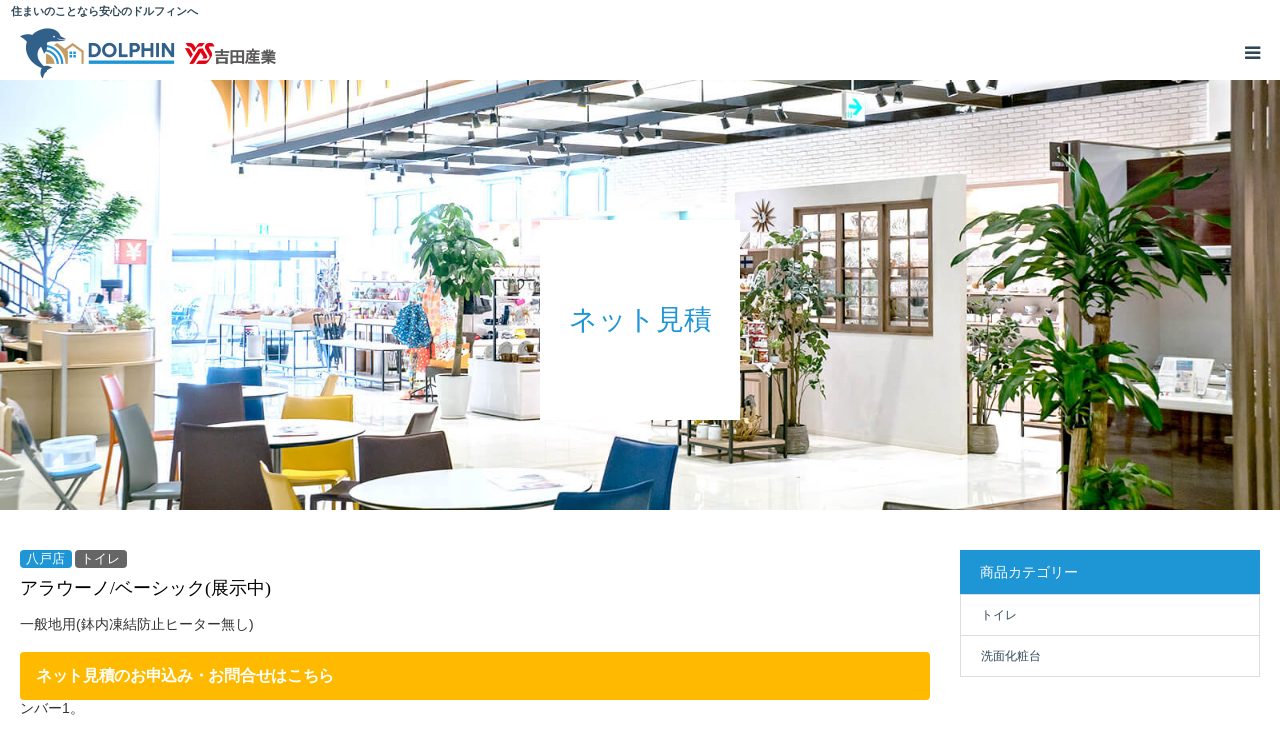

--- FILE ---
content_type: text/html; charset=UTF-8
request_url: https://www.ys-dolphin.jp/netorder/5616/
body_size: 8583
content:
<!DOCTYPE html><html class="pc" lang="ja"><head>  <script>(function(w,d,s,l,i){w[l]=w[l]||[];w[l].push({'gtm.start':
new Date().getTime(),event:'gtm.js'});var f=d.getElementsByTagName(s)[0],
j=d.createElement(s),dl=l!='dataLayer'?'&l='+l:'';j.async=true;j.src=
'https://www.googletagmanager.com/gtm.js?id='+i+dl;f.parentNode.insertBefore(j,f);
})(window,document,'script','dataLayer','GTM-NXVQ32H');</script> <meta charset="UTF-8"> <!--[if IE]><meta http-equiv="X-UA-Compatible" content="IE=edge"><![endif]--><meta name="viewport" content="width=device-width"><meta name="format-detection" content="telephone=no"><link media="all" href="https://www.ys-dolphin.jp/wp2/wp-content/cache/autoptimize/css/autoptimize_9d3eca3bca9d17c43d3172c9f946f97f.css" rel="stylesheet" /><link media="screen" href="https://www.ys-dolphin.jp/wp2/wp-content/cache/autoptimize/css/autoptimize_e4ab86289e367615d67cec1e62f52f7f.css" rel="stylesheet" /><link media="screen and (max-width:1280px)" href="https://www.ys-dolphin.jp/wp2/wp-content/cache/autoptimize/css/autoptimize_6bcb91ad5334b99541cd642b1385d509.css" rel="stylesheet" /><title>アラウーノ/ベーシック(展示中) | リフォームパレスDOLPHIN（ドルフィン）｜株式会社吉田産業</title><meta name="description" content="一般地用(鉢内凍結防止ヒーター無し)泡洗浄でトイレがトイレをアラウーノ。有機ガラス系素材なので陶器製とい比較して水垢がほとんどつかない。お掃除のしやすさはダントツでナンバー1。"><link rel="pingback" href="https://www.ys-dolphin.jp/wp2/xmlrpc.php"><link rel='preload' href='https://www.ys-dolphin.jp/wp2/wp-content/themes/birth_tcd057/fonts/design_plus.woff?v=1.5'  as="font" type="font/woff" crossorigin /><link rel='preload' href='https://www.ys-dolphin.jp/wp2/wp-content/themes/birth_tcd057/fonts/design_plus.woff?v=1.6'  as="font" type="font/woff" crossorigin /><link rel='preload' href='https://www.ys-dolphin.jp/wp2/wp-content/themes/ys-dolphin/webfonts/fa-brands-400.woff2'  as="font" type="font/woff2" crossorigin /> <script>var ajaxurl = "https://www.ys-dolphin.jp/wp2/wp-admin/admin-ajax.php";</script> <link rel='dns-prefetch' href='//s.w.org' /><link rel="alternate" type="application/rss+xml" title="リフォームパレスDOLPHIN（ドルフィン）｜株式会社吉田産業 &raquo; フィード" href="https://www.ys-dolphin.jp/feed/" /><link rel="alternate" type="application/rss+xml" title="リフォームパレスDOLPHIN（ドルフィン）｜株式会社吉田産業 &raquo; コメントフィード" href="https://www.ys-dolphin.jp/comments/feed/" /><link rel='stylesheet' id='tinyjpfont-default-font-css'  href='https://www.ys-dolphin.jp/wp2/wp-content/plugins/japanese-font-for-tinymce/default-font-css.php?fn&#038;ver=5.4.18' type='text/css' media='all' /> <script type='text/javascript' src='https://www.ys-dolphin.jp/wp2/wp-includes/js/jquery/jquery.js?ver=1.12.4-wp'></script> <script type='application/json' id="wpp-json">{"sampling_active":0,"sampling_rate":100,"ajax_url":"https:\/\/www.ys-dolphin.jp\/wp-json\/wordpress-popular-posts\/v1\/popular-posts","ID":5616,"token":"f115277ebb","lang":0,"debug":0}</script> <link rel='https://api.w.org/' href='https://www.ys-dolphin.jp/wp-json/' /><link rel='shortlink' href='https://www.ys-dolphin.jp/?p=5616' /><link rel="alternate" type="application/json+oembed" href="https://www.ys-dolphin.jp/wp-json/oembed/1.0/embed?url=https%3A%2F%2Fwww.ys-dolphin.jp%2Fnetorder%2F5616%2F" /><link rel="alternate" type="text/xml+oembed" href="https://www.ys-dolphin.jp/wp-json/oembed/1.0/embed?url=https%3A%2F%2Fwww.ys-dolphin.jp%2Fnetorder%2F5616%2F&#038;format=xml" /><style type="text/css">div#toc_container {width: 100%;}div#toc_container ul li {font-size: 16px;}</style><style>@-webkit-keyframes bgslide {
                from {
                    background-position-x: 0;
                }
                to {
                    background-position-x: -200%;
                }
            }

            @keyframes bgslide {
                    from {
                        background-position-x: 0;
                    }
                    to {
                        background-position-x: -200%;
                    }
            }

            .wpp-widget-placeholder {
                margin: 0 auto;
                width: 60px;
                height: 3px;
                background: #dd3737;
                background: -webkit-gradient(linear, left top, right top, from(#dd3737), color-stop(10%, #571313), to(#dd3737));
                background: linear-gradient(90deg, #dd3737 0%, #571313 10%, #dd3737 100%);
                background-size: 200% auto;
                border-radius: 3px;
                -webkit-animation: bgslide 1s infinite linear;
                animation: bgslide 1s infinite linear;
            }</style><style type="text/css">body, input, textarea { font-family: "Segoe UI", Verdana, "游ゴシック", YuGothic, "Hiragino Kaku Gothic ProN", Meiryo, sans-serif; }

.rich_font, .p-vertical { font-family: "Times New Roman" , "游明朝" , "Yu Mincho" , "游明朝体" , "YuMincho" , "ヒラギノ明朝 Pro W3" , "Hiragino Mincho Pro" , "HiraMinProN-W3" , "HGS明朝E" , "ＭＳ Ｐ明朝" , "MS PMincho" , serif; font-weight:500; }

#footer_tel .number, #footer_tel2 .number { font-family: "Times New Roman" , "游明朝" , "Yu Mincho" , "游明朝体" , "YuMincho" , "ヒラギノ明朝 Pro W3" , "Hiragino Mincho Pro" , "HiraMinProN-W3" , "HGS明朝E" , "ＭＳ Ｐ明朝" , "MS PMincho" , serif; font-weight:500; }


#header_image_for_404 .headline { font-family: "Times New Roman" , "游明朝" , "Yu Mincho" , "游明朝体" , "YuMincho" , "ヒラギノ明朝 Pro W3" , "Hiragino Mincho Pro" , "HiraMinProN-W3" , "HGS明朝E" , "ＭＳ Ｐ明朝" , "MS PMincho" , serif; font-weight:500; }




#post_title { font-size:32px; color:#000000; }
.post_content { font-size:16px; color:#333333; }
.single-news #post_title { font-size:32px; color:#000000; }
.single-news .post_content { font-size:14px; color:#666666; }

.mobile #post_title { font-size:18px; }
.mobile .post_content { font-size:14px; }
.mobile .single-news #post_title { font-size:18px; }
.mobile .single-news .post_content { font-size:13px; }

body.page .post_content { font-size:16px; color:#333333; }
#page_title { font-size:28px; color:#000000; }
#page_title span { font-size:16px; color:#666666; }

.mobile body.page .post_content { font-size:13px; }
.mobile #page_title { font-size:18px; }
.mobile #page_title span { font-size:14px; }

.c-pw__btn { background: #1e95d4; }
.post_content a, .post_content a:hover { color: #6698a1; }







#related_post .image img, .styled_post_list1 .image img, .styled_post_list2 .image img, .widget_tab_post_list .image img, #blog_list .image img, #news_archive_list .image img,
  #index_blog_list .image img, #index_blog_list2 .image img, #index_3box .image img, #index_news_list .image img, #archive_news_list .image img, #footer_content .image img
{
  width:100%; height:auto;
  -webkit-transition: transform  0.75s ease; -moz-transition: transform  0.75s ease; transition: transform  0.75s ease;
}
#related_post .image:hover img, .styled_post_list1 .image:hover img, .styled_post_list2 .image:hover img, .widget_tab_post_list .image:hover img, #blog_list .image:hover img, #news_archive_list .image:hover img,
  #index_blog_list .image:hover img, #index_blog_list2 .image:hover img, #index_3box .image:hover img, #index_news_list .image:hover img, #archive_news_list .image:hover img, #footer_content .image:hover img
{
  -webkit-transform: scale(1.2);
  -moz-transform: scale(1.2);
  -ms-transform: scale(1.2);
  -o-transform: scale(1.2);
  transform: scale(1.2);
}


#course_list #course2 .headline { background-color:#e0b2b5; }
#course_list #course2 .title { color:#e0b2b5; }
#course_list #course3 .headline { background-color:#e0b2b5; }
#course_list #course3 .title { color:#e0b2b5; }

body, a, #index_course_list a:hover, #previous_next_post a:hover, #course_list li a:hover
  { color: #2f4858; }

#page_header .headline, .side_widget .styled_post_list1 .title:hover, .page_post_list .meta a:hover, .page_post_list .headline,
  .slider_main .caption .title a:hover, #comment_header ul li a:hover, #header_text .logo a:hover, #bread_crumb li.home a:hover:before, #post_title_area .meta li a:hover, .page-id-54 .wp-block-columns.flow .wp-block-column p.step,  .page-id-56 .wp-block-columns.flow .wp-block-column p.step
    { color: #1e95d4; }

.pc #global_menu, .pc #global_menu ul ul a, .design_button a, #index_3box .title a, .next_page_link a:hover, #archive_post_list_tab ol li:hover, .collapse_category_list li a:hover .count, .slick-arrow:hover, .pb_spec_table_button a:hover,
  #wp-calendar td a:hover, #wp-calendar #prev a:hover, #wp-calendar #next a:hover, #related_post .headline, .side_headline, #single_news_list .headline, .mobile #global_menu li a:hover, #mobile_menu .close_button:hover,
    #post_pagination p, .page_navi span.current, .tcd_user_profile_widget .button a:hover, #return_top_mobile a:hover, #p_readmore .button, #bread_crumb, .single-works .post_content .caption h3, .page-id-54 .post_content h2, .page-id-56 .post_content h2
      { background-color: #1e95d4 !important; }

#archive_post_list_tab ol li:hover, #comment_header ul li a:hover, #comment_header ul li.comment_switch_active a, #comment_header #comment_closed p, #post_pagination p, .page_navi span.current
  { border-color: #1e95d4; }

.collapse_category_list li a:before
  { border-color: transparent transparent transparent #1e95d4; }

.slider_nav .swiper-slide-active, .slider_nav .swiper-slide:hover
  { box-shadow:inset 0 0 0 5px #1e95d4; }

.single-works .post_content .caption
  { border: 1px solid #1e95d4; }

a:hover, .pc #global_menu a:hover, .pc #global_menu > ul > li.active > a, .pc #global_menu > ul > li.current-menu-item > a, #bread_crumb li.home a:hover:after, #bread_crumb li a:hover, #post_meta_top a:hover, #index_blog_list li.category a:hover, #index_blog_list2 li.category a:hover, #footer_tel .number, #footer_tel2 .number,
  #single_news_list .link:hover, #single_news_list .link:hover:before, #archive_faq_list .question:hover, #archive_faq_list .question.active, #archive_faq_list .question:hover:before, #archive_faq_list .question.active:before, #archive_header_no_image .title
    { color: #60b0db; }


.pc #global_menu ul ul a:hover, .design_button a:hover, #index_3box .title a:hover, #return_top a:hover, #post_pagination a:hover, .page_navi a:hover, #slide_menu a span.count, .tcdw_custom_drop_menu a:hover, #p_readmore .button:hover, #previous_next_page a:hover, #mobile_menu,
  #course_next_prev_link a:hover, .tcd_category_list li a:hover .count, #submit_comment:hover, #comment_header ul li a:hover, .widget_tab_post_list_button a:hover, #searchform .submit_button:hover, .mobile #menu_button:hover
    { background-color: #60b0db !important; }

#post_pagination a:hover, .page_navi a:hover, .tcdw_custom_drop_menu a:hover, #comment_textarea textarea:focus, #guest_info input:focus, .widget_tab_post_list_button a:hover
  { border-color: #60b0db !important; }

.post_content a { color: #6698a1; }

.color_font { color: #1e95d4; }


#copyright { background-color: #1e95d4; color: #FFFFFF; }

#schedule_table thead { background:#fafafa; }
#schedule_table .color { background:#eff5f6; }
#archive_faq_list .answer { background:#f6f9f9; }

#page_header .square_headline { background: #ffffff; }
#page_header .square_headline .title { color: #1e95d4; }
#page_header .square_headline .sub_title { color: #666666; }

#comment_header ul li.comment_switch_active a, #comment_header #comment_closed p { background-color: #1e95d4 !important; }
#comment_header ul li.comment_switch_active a:after, #comment_header #comment_closed p:after { border-color:#1e95d4 transparent transparent transparent; }

#header_inner .button a, .dp-footer-bar-item, #footer_contact_area .button.design_button a { background: #ed6663 !important; }
#header_inner .button.reserve a, .dp-footer-bar-item:last-of-type { background: #ed6663 !important; }

.no_header_content { background:rgba(30,149,212,0.8); }



@media screen and (max-width:1280px) {
	#header_slider, #header_slider .item{
		height: 661px !important;
	}
}
@media screen and (max-width: 730px){
#header_slider, #header_slider .item {
    height: 380px !important;
}
}
@media screen and (max-width: 375px){
#header_slider, #header_slider .item {
    height: 360px !important;
}
}
@media screen and (max-width: 320px){
#header_slider, #header_slider .item {
    height: 280px !important;
}
}</style><style type="text/css"></style><style type="text/css">.no-js .native-lazyload-js-fallback {
	display: none;
}</style><link rel="icon" href="https://www.ys-dolphin.jp/wp2/wp-content/uploads/2021/01/cropped-icon-32x32.png" sizes="32x32" /><link rel="icon" href="https://www.ys-dolphin.jp/wp2/wp-content/uploads/2021/01/cropped-icon-192x192.png" sizes="192x192" /><link rel="apple-touch-icon" href="https://www.ys-dolphin.jp/wp2/wp-content/uploads/2021/01/cropped-icon-180x180.png" /><meta name="msapplication-TileImage" content="https://www.ys-dolphin.jp/wp2/wp-content/uploads/2021/01/cropped-icon-270x270.png" /></head><body id="body" class="netorder-template-default single single-netorder postid-5616 fix_top mobile_header_fix no_header_slider"> <noscript><iframe src="https://www.googletagmanager.com/ns.html?id=GTM-NXVQ32H"
height="0" width="0" style="display:none;visibility:hidden"></iframe></noscript><div id="container"><div id="header"><div id="header_inner"><div id="header_contents"><p>住まいのことなら安心のドルフィンへ</p></div><div id="logo_image"><h1 class="logo"> <a href="https://www.ys-dolphin.jp/" title="リフォームパレスDOLPHIN（ドルフィン）｜株式会社吉田産業"> <noscript><img class="pc_logo_image" src="https://www.ys-dolphin.jp/wp2/wp-content/uploads/2021/02/logo_wk.png?1769810978" alt="リフォームパレスDOLPHIN（ドルフィン）｜株式会社吉田産業" title="リフォームパレスDOLPHIN（ドルフィン）｜株式会社吉田産業" width="358" height="70" /></noscript><img class="lazyload pc_logo_image" src='data:image/svg+xml,%3Csvg%20xmlns=%22http://www.w3.org/2000/svg%22%20viewBox=%220%200%20358%2070%22%3E%3C/svg%3E' data-src="https://www.ys-dolphin.jp/wp2/wp-content/uploads/2021/02/logo_wk.png?1769810978" alt="リフォームパレスDOLPHIN（ドルフィン）｜株式会社吉田産業" title="リフォームパレスDOLPHIN（ドルフィン）｜株式会社吉田産業" width="358" height="70" /> <noscript><img class="mobile_logo_image" src="https://www.ys-dolphin.jp/wp2/wp-content/uploads/2021/02/logo_sp_wk.png?1769810978" alt="リフォームパレスDOLPHIN（ドルフィン）｜株式会社吉田産業" title="リフォームパレスDOLPHIN（ドルフィン）｜株式会社吉田産業" width="256" height="50" /></noscript><img class="lazyload mobile_logo_image" src='data:image/svg+xml,%3Csvg%20xmlns=%22http://www.w3.org/2000/svg%22%20viewBox=%220%200%20256%2050%22%3E%3C/svg%3E' data-src="https://www.ys-dolphin.jp/wp2/wp-content/uploads/2021/02/logo_sp_wk.png?1769810978" alt="リフォームパレスDOLPHIN（ドルフィン）｜株式会社吉田産業" title="リフォームパレスDOLPHIN（ドルフィン）｜株式会社吉田産業" width="256" height="50" /> </a></h1></div><div id="header_button" class="button design_button reserve"> <a href="https://www.ys-dolphin.jp/voice/"><i class="fas fa-comments"></i> お客様の声</a></div><div id="header_button" class="button design_button reserve"> <a href="https://www.ys-dolphin.jp/reserve/">来店予約はこちら</a></div><div id="header_button" class="button design_button"> <a href="https://www.ys-dolphin.jp/contact/">お問合せはこちら</a></div><ul id="menu-head_menu" class="menu head"><li id="menu-item-74" class="menu-item menu-item-type-post_type menu-item-object-page menu-item-74"><a href="https://www.ys-dolphin.jp/showroom/">アクセス</a></li><li id="menu-item-73" class="menu-item menu-item-type-post_type menu-item-object-page menu-item-73"><a href="https://www.ys-dolphin.jp/company/">会社概要</a></li></ul></div><div id="global_menu" class="global_menu"><ul id="menu-main_menu" class="menu inner"><li id="menu-item-1112" class="menu-item menu-item-type-custom menu-item-object-custom menu-item-home menu-item-1112"><a href="https://www.ys-dolphin.jp/">HOME</a></li><li id="menu-item-66" class="menu-item menu-item-type-custom menu-item-object-custom menu-item-has-children menu-item-66"><a href="https://www.ys-dolphin.jp/news/">NEWS</a><ul class="sub-menu"><li id="menu-item-1653" class="menu-item menu-item-type-taxonomy menu-item-object-category menu-item-1653"><a href="https://www.ys-dolphin.jp/category/hachinohe/">八戸店</a></li><li id="menu-item-1654" class="menu-item menu-item-type-taxonomy menu-item-object-category menu-item-1654"><a href="https://www.ys-dolphin.jp/category/morioka/">盛岡店</a></li><li id="menu-item-1655" class="menu-item menu-item-type-taxonomy menu-item-object-category menu-item-1655"><a href="https://www.ys-dolphin.jp/category/rifu/">利府店</a></li></ul></li><li id="menu-item-2193" class="menu-item menu-item-type-custom menu-item-object-custom menu-item-2193"><a href="/blog/">ブログ</a></li><li id="menu-item-67" class="menu-item menu-item-type-custom menu-item-object-custom menu-item-67"><a href="https://www.ys-dolphin.jp/works/">施工事例</a></li><li id="menu-item-68" class="menu-item menu-item-type-post_type menu-item-object-page menu-item-68"><a href="https://www.ys-dolphin.jp/reform/">リフォーム</a></li><li id="menu-item-69" class="menu-item menu-item-type-post_type menu-item-object-page menu-item-69"><a href="https://www.ys-dolphin.jp/newly-built/">新築</a></li><li id="menu-item-1622" class="menu-item menu-item-type-post_type menu-item-object-page menu-item-1622"><a href="https://www.ys-dolphin.jp/showroom/">アクセス</a></li><li id="menu-item-1623" class="menu-item menu-item-type-post_type menu-item-object-page menu-item-1623"><a href="https://www.ys-dolphin.jp/company/">会社概要</a></li><li id="menu-item-3029" class="menu-item menu-item-type-post_type menu-item-object-page menu-item-3029"><a href="https://www.ys-dolphin.jp/sns/"><i class="fas fa-comment-dots"></i> SNS公式アカウント</a></li></ul></div> <a href="#" id="menu_button"><span>menu</span></a></div><div id="main_contents" class="clearfix"><div id="page_header" style="background:url(https://www.ys-dolphin.jp/wp2/wp-content/uploads/2020/08/birth_image_1450x440.gif) no-repeat center center; background-size:cover;"><div class="square_headline"><div class="square_headline_inner"><h2 class="title rich_font">ネット見積</h2></div></div></div><div id="main_col" class="clearfix"><div id="left_col" class="clearfix"><article id="article" ><ul class="meta clearfix"><li><a href="https://www.ys-dolphin.jp/netorder/shop/hachinohe/" class="hachinohe">八戸店</a></li><li><a href="https://www.ys-dolphin.jp/netorder/item/toilet/" class="toilet">トイレ</a></li></ul><h2 id="post_title" class="rich_font entry-title">アラウーノ/ベーシック(展示中)</h2><div class="post_content clearfix"><p>一般地用(鉢内凍結防止ヒーター無し)</p><p>泡洗浄でトイレがトイレをアラウーノ。有機ガラス系素材なので陶器製とい比較して水垢がほとんどつかない。お掃除のしやすさはダントツでナンバー1。</p><figure class="wp-block-image size-large"><img src="https://www.ys-dolphin.jp/wp2/wp-content/plugins/native-lazyload/assets/images/placeholder.svg" alt class="wp-image-5618 native-lazyload-js-fallback" loading="lazy" data-src="https://www.ys-dolphin.jp/wp2/wp-content/uploads/2023/08/a937dd2e71b37290599e8418f537f6d4.jpg" data-srcset="https://www.ys-dolphin.jp/wp2/wp-content/uploads/2023/08/a937dd2e71b37290599e8418f537f6d4.jpg 708w, https://www.ys-dolphin.jp/wp2/wp-content/uploads/2023/08/a937dd2e71b37290599e8418f537f6d4-251x300.jpg 251w" data-sizes="(max-width: 708px) 100vw, 708px"/><noscript><img loading="lazy" src="https://www.ys-dolphin.jp/wp2/wp-content/uploads/2023/08/a937dd2e71b37290599e8418f537f6d4.jpg" alt="" class="wp-image-5618" srcset="https://www.ys-dolphin.jp/wp2/wp-content/uploads/2023/08/a937dd2e71b37290599e8418f537f6d4.jpg 708w, https://www.ys-dolphin.jp/wp2/wp-content/uploads/2023/08/a937dd2e71b37290599e8418f537f6d4-251x300.jpg 251w" sizes="(max-width: 708px) 100vw, 708px" /></noscript></figure><figure class="wp-block-image size-large"><img src="https://www.ys-dolphin.jp/wp2/wp-content/plugins/native-lazyload/assets/images/placeholder.svg" alt class="wp-image-5619 native-lazyload-js-fallback" loading="lazy" data-src="https://www.ys-dolphin.jp/wp2/wp-content/uploads/2023/08/6a6805fb32aa5e5212278149500e7b41.jpg" data-srcset="https://www.ys-dolphin.jp/wp2/wp-content/uploads/2023/08/6a6805fb32aa5e5212278149500e7b41.jpg 478w, https://www.ys-dolphin.jp/wp2/wp-content/uploads/2023/08/6a6805fb32aa5e5212278149500e7b41-300x188.jpg 300w" data-sizes="(max-width: 478px) 100vw, 478px"/><noscript><img loading="lazy" src="https://www.ys-dolphin.jp/wp2/wp-content/uploads/2023/08/6a6805fb32aa5e5212278149500e7b41.jpg" alt="" class="wp-image-5619" srcset="https://www.ys-dolphin.jp/wp2/wp-content/uploads/2023/08/6a6805fb32aa5e5212278149500e7b41.jpg 478w, https://www.ys-dolphin.jp/wp2/wp-content/uploads/2023/08/6a6805fb32aa5e5212278149500e7b41-300x188.jpg 300w" sizes="(max-width: 478px) 100vw, 478px" /></noscript></figure><figure class="wp-block-image size-large"><img src="https://www.ys-dolphin.jp/wp2/wp-content/plugins/native-lazyload/assets/images/placeholder.svg" alt class="wp-image-5620 native-lazyload-js-fallback" loading="lazy" data-src="https://www.ys-dolphin.jp/wp2/wp-content/uploads/2023/08/7893debf6b184d23f320b2ef68aea547.jpg" data-srcset="https://www.ys-dolphin.jp/wp2/wp-content/uploads/2023/08/7893debf6b184d23f320b2ef68aea547.jpg 478w, https://www.ys-dolphin.jp/wp2/wp-content/uploads/2023/08/7893debf6b184d23f320b2ef68aea547-300x188.jpg 300w" data-sizes="(max-width: 478px) 100vw, 478px"/><noscript><img loading="lazy" src="https://www.ys-dolphin.jp/wp2/wp-content/uploads/2023/08/7893debf6b184d23f320b2ef68aea547.jpg" alt="" class="wp-image-5620" srcset="https://www.ys-dolphin.jp/wp2/wp-content/uploads/2023/08/7893debf6b184d23f320b2ef68aea547.jpg 478w, https://www.ys-dolphin.jp/wp2/wp-content/uploads/2023/08/7893debf6b184d23f320b2ef68aea547-300x188.jpg 300w" sizes="(max-width: 478px) 100vw, 478px" /></noscript></figure><figure class="wp-block-image size-large"><img src="https://www.ys-dolphin.jp/wp2/wp-content/plugins/native-lazyload/assets/images/placeholder.svg" alt class="wp-image-5621 native-lazyload-js-fallback" loading="lazy" data-src="https://www.ys-dolphin.jp/wp2/wp-content/uploads/2023/08/ee8ac5110527ccb85f233f85051acdae.jpg" data-srcset="https://www.ys-dolphin.jp/wp2/wp-content/uploads/2023/08/ee8ac5110527ccb85f233f85051acdae.jpg 478w, https://www.ys-dolphin.jp/wp2/wp-content/uploads/2023/08/ee8ac5110527ccb85f233f85051acdae-300x188.jpg 300w" data-sizes="(max-width: 478px) 100vw, 478px"/><noscript><img loading="lazy" src="https://www.ys-dolphin.jp/wp2/wp-content/uploads/2023/08/ee8ac5110527ccb85f233f85051acdae.jpg" alt="" class="wp-image-5621" srcset="https://www.ys-dolphin.jp/wp2/wp-content/uploads/2023/08/ee8ac5110527ccb85f233f85051acdae.jpg 478w, https://www.ys-dolphin.jp/wp2/wp-content/uploads/2023/08/ee8ac5110527ccb85f233f85051acdae-300x188.jpg 300w" sizes="(max-width: 478px) 100vw, 478px" /></noscript></figure><figure class="wp-block-image size-large"><img src="https://www.ys-dolphin.jp/wp2/wp-content/plugins/native-lazyload/assets/images/placeholder.svg" alt class="wp-image-5622 native-lazyload-js-fallback" loading="lazy" data-src="https://www.ys-dolphin.jp/wp2/wp-content/uploads/2023/08/895f7ad75a0750c236577c96c99258a8.jpg" data-srcset="https://www.ys-dolphin.jp/wp2/wp-content/uploads/2023/08/895f7ad75a0750c236577c96c99258a8.jpg 478w, https://www.ys-dolphin.jp/wp2/wp-content/uploads/2023/08/895f7ad75a0750c236577c96c99258a8-300x188.jpg 300w" data-sizes="(max-width: 478px) 100vw, 478px"/><noscript><img loading="lazy" src="https://www.ys-dolphin.jp/wp2/wp-content/uploads/2023/08/895f7ad75a0750c236577c96c99258a8.jpg" alt="" class="wp-image-5622" srcset="https://www.ys-dolphin.jp/wp2/wp-content/uploads/2023/08/895f7ad75a0750c236577c96c99258a8.jpg 478w, https://www.ys-dolphin.jp/wp2/wp-content/uploads/2023/08/895f7ad75a0750c236577c96c99258a8-300x188.jpg 300w" sizes="(max-width: 478px) 100vw, 478px" /></noscript></figure><figure class="wp-block-image size-large"><img src="https://www.ys-dolphin.jp/wp2/wp-content/plugins/native-lazyload/assets/images/placeholder.svg" alt class="wp-image-5623 native-lazyload-js-fallback" loading="lazy" data-src="https://www.ys-dolphin.jp/wp2/wp-content/uploads/2023/08/2e4e5b16ae18950850038a4ab464deee.jpg" data-srcset="https://www.ys-dolphin.jp/wp2/wp-content/uploads/2023/08/2e4e5b16ae18950850038a4ab464deee.jpg 478w, https://www.ys-dolphin.jp/wp2/wp-content/uploads/2023/08/2e4e5b16ae18950850038a4ab464deee-300x188.jpg 300w" data-sizes="(max-width: 478px) 100vw, 478px"/><noscript><img loading="lazy" src="https://www.ys-dolphin.jp/wp2/wp-content/uploads/2023/08/2e4e5b16ae18950850038a4ab464deee.jpg" alt="" class="wp-image-5623" srcset="https://www.ys-dolphin.jp/wp2/wp-content/uploads/2023/08/2e4e5b16ae18950850038a4ab464deee.jpg 478w, https://www.ys-dolphin.jp/wp2/wp-content/uploads/2023/08/2e4e5b16ae18950850038a4ab464deee-300x188.jpg 300w" sizes="(max-width: 478px) 100vw, 478px" /></noscript></figure></div> <a href="../" class="contactbtn" style="background: #2f4858 !important; text-align: center; position: static;">商品一覧へ戻る</a> <a href="#contact" class="contactbtn">ネット見積のお申込み・お問合せはこちら</a></article><div id="contact"> <script src="https://sdk.form.run/js/v2/embed.js"></script> <div
 class="formrun-embed"
 data-formrun-form="@yoshidasangyo-eCbAMi38WsacuVVZllkn"
 data-formrun-redirect="true"></div></div></div><div id="side_col"><div class="side_widget clearfix widget_categories" id="categories-8"><h3 class="side_headline"><span>商品カテゴリー</span></h3><ul><li class="cat-item cat-item-62"><a href="https://www.ys-dolphin.jp/netorder/item/toilet/">トイレ</a></li><li class="cat-item cat-item-58"><a href="https://www.ys-dolphin.jp/netorder/item/toiletries/">洗面化粧台</a></li></ul></div></div></div></div><div id="footer_contact_area"><div id="footer_contact_area_inner" class="clearfix"><div class="footer_contact_content" id="footer_tel"><div class="clearfix"><p class="headline">ドルフィン八戸店へのお問い合わせ</p><div class=""><p class="number"><span><noscript><img src="https://www.ys-dolphin.jp/wp2/wp-content/uploads/2021/02/freedial.png" width="48" height="27" alt=""></noscript><img class="lazyload" src='data:image/svg+xml,%3Csvg%20xmlns=%22http://www.w3.org/2000/svg%22%20viewBox=%220%200%2048%2027%22%3E%3C/svg%3E' data-src="https://www.ys-dolphin.jp/wp2/wp-content/uploads/2021/02/freedial.png" width="48" height="27" alt=""></span><a href="tel:0120-974-877" style="color:#60b0db;">0120-974-877</a></p><p class="time">開館時間 / 10:00～18:00</p><p class="off">定休日 / 水曜日・木曜日・お盆・年末年始</p><div class="button design_button"> <a href="https://www.ys-dolphin.jp/contact/">メールでのお問い合わせはこちら</a></div></div></div></div><div class="footer_contact_content" id="footer_tel2"><div class="clearfix"><p class="headline">ドルフィン盛岡店へのお問い合わせ</p><div class=""><p class="number"><span><noscript><img src="https://www.ys-dolphin.jp/wp2/wp-content/uploads/2021/02/freedial.png" width="48"  height="27" alt=""></noscript><img class="lazyload" src='data:image/svg+xml,%3Csvg%20xmlns=%22http://www.w3.org/2000/svg%22%20viewBox=%220%200%2048%2027%22%3E%3C/svg%3E' data-src="https://www.ys-dolphin.jp/wp2/wp-content/uploads/2021/02/freedial.png" width="48"  height="27" alt=""></span><a href="tel:0800-800-3069" style="color:#60b0db;">0800-800-3069</a></p><p class="time">開館時間 / 10:00～18:00</p><p class="off">定休日 / 水曜日・お盆・年末年始</p><div class="button design_button"> <a href="https://www.ys-dolphin.jp/contact/">メールでのお問い合わせはこちら</a></div></div></div></div><div class="footer_contact_content" id="footer_tel3"><div class="clearfix"><p class="headline">ドルフィン利府店へのお問い合わせ</p><div class=""><p class="number"><span><noscript><img src="https://www.ys-dolphin.jp/wp2/wp-content/uploads/2021/02/freedial.png" width="48"  height="27" alt=""></noscript><img class="lazyload" src='data:image/svg+xml,%3Csvg%20xmlns=%22http://www.w3.org/2000/svg%22%20viewBox=%220%200%2048%2027%22%3E%3C/svg%3E' data-src="https://www.ys-dolphin.jp/wp2/wp-content/uploads/2021/02/freedial.png" width="48"  height="27" alt=""></span><a href="tel:0800-800-2923" style="color:#60b0db;">0800-800-2923</a></p><p class="time" style="display: block;">開館時間 / 10:00～19:00</p><p class="off" style="display: block;">定休日 / 年中無休</p><div class="button design_button"> <a href="https://www.ys-dolphin.jp/contact/">メールでのお問い合わせはこちら</a></div></div></div></div></div><div class="footer_contact_content" style="text-align: center;"><div class="button design_button"><a href="https://www.ys-dolphin.jp/contact/">メールでのお問い合わせはこちら</a></div></div></div><div id="footer_content"><div id="footer_content_inner" class="clearfix"><div class="item clearfix"> <a class="image" href="https://re-model.jp/webapp/remodel_club/view/RCC57201" target="_blank"><noscript><img src="https://www.ys-dolphin.jp/wp2/wp-content/uploads/2020/10/toto_banner_2.png" alt="" title="" /></noscript><img class="lazyload" src='data:image/svg+xml,%3Csvg%20xmlns=%22http://www.w3.org/2000/svg%22%20viewBox=%220%200%20210%20140%22%3E%3C/svg%3E' data-src="https://www.ys-dolphin.jp/wp2/wp-content/uploads/2020/10/toto_banner_2.png" alt="" title="" /></a></div><div class="item clearfix"> <a class="image" href="http://hachinohe-shiroshita.madoshop.jp/shop/index/" target="_blank"><noscript><img src="https://www.ys-dolphin.jp/wp2/wp-content/uploads/2020/09/mado_banner.png" alt="" title="" /></noscript><img class="lazyload" src='data:image/svg+xml,%3Csvg%20xmlns=%22http://www.w3.org/2000/svg%22%20viewBox=%220%200%20210%20140%22%3E%3C/svg%3E' data-src="https://www.ys-dolphin.jp/wp2/wp-content/uploads/2020/09/mado_banner.png" alt="" title="" /></a></div><div class="item clearfix"> <a class="image" href="https://www.lixil-reform.net/scripts/usr/shop_detail.asp?P=937186&#038;_ga=2.221137368.1704790720.1606797628-1734557205.1606797628" target="_blank"><noscript><img src="https://www.ys-dolphin.jp/wp2/wp-content/uploads/2020/12/lixil-reform_banner.png" alt="" title="" /></noscript><img class="lazyload" src='data:image/svg+xml,%3Csvg%20xmlns=%22http://www.w3.org/2000/svg%22%20viewBox=%220%200%20210%20140%22%3E%3C/svg%3E' data-src="https://www.ys-dolphin.jp/wp2/wp-content/uploads/2020/12/lixil-reform_banner.png" alt="" title="" /></a></div></div></div><div id="footer_menu" class="clearfix"><ul id="menu-footer_menu" class="menu"><li id="menu-item-1259" class="menu-item menu-item-type-custom menu-item-object-custom menu-item-1259"><a href="/news/">NEWS</a></li><li id="menu-item-2192" class="menu-item menu-item-type-custom menu-item-object-custom menu-item-2192"><a href="/blog/">ブログ</a></li><li id="menu-item-1260" class="menu-item menu-item-type-custom menu-item-object-custom menu-item-1260"><a href="/works/">施工事例</a></li><li id="menu-item-1261" class="menu-item menu-item-type-post_type menu-item-object-page menu-item-1261"><a href="https://www.ys-dolphin.jp/reform/">リフォーム</a></li><li id="menu-item-1262" class="menu-item menu-item-type-post_type menu-item-object-page menu-item-1262"><a href="https://www.ys-dolphin.jp/newly-built/">新築</a></li><li id="menu-item-1267" class="menu-item menu-item-type-post_type menu-item-object-page menu-item-1267"><a href="https://www.ys-dolphin.jp/alta/">ALTA紹介</a></li><li id="menu-item-1265" class="menu-item menu-item-type-post_type menu-item-object-page menu-item-1265"><a href="https://www.ys-dolphin.jp/showroom/">店舗紹介</a></li><li id="menu-item-1264" class="menu-item menu-item-type-post_type menu-item-object-page menu-item-1264"><a href="https://www.ys-dolphin.jp/company/">会社概要</a></li><li id="menu-item-1263" class="menu-item menu-item-type-post_type menu-item-object-page menu-item-1263"><a href="https://www.ys-dolphin.jp/contact/">お問い合わせ</a></li><li id="menu-item-1266" class="menu-item menu-item-type-post_type menu-item-object-page menu-item-1266"><a href="https://www.ys-dolphin.jp/reserve/">来店予約</a></li><li id="menu-item-1350" class="menu-item menu-item-type-post_type menu-item-object-page menu-item-privacy-policy menu-item-1350"><a href="https://www.ys-dolphin.jp/privacy-policy/">個人情報保護方針</a></li><li id="menu-item-3028" class="menu-item menu-item-type-post_type menu-item-object-page menu-item-3028"><a href="https://www.ys-dolphin.jp/sns/"><i class="fas fa-comment-dots"></i> SNS公式アカウント</a></li></ul></div><p id="copyright">Copyright &copy; リフォームパレス DOLPHIN All rights reserved.</p><div id="return_top"> <a href="#body"><span>PAGE TOP</span></a></div></div> <script>jQuery(document).ready(function($){
  // scroll page link
  if (location.hash && $(location.hash).length) {
    $("html,body").scrollTop(0);
    $("html,body").delay(600).animate({scrollTop : $(location.hash).offset().top}, 1000, 'easeOutExpo');
  }
});</script> <script type="text/javascript">( function() {
	var nativeLazyloadInitialize = function() {
		var lazyElements, script;
		if ( 'loading' in HTMLImageElement.prototype ) {
			lazyElements = [].slice.call( document.querySelectorAll( '.native-lazyload-js-fallback' ) );
			lazyElements.forEach( function( element ) {
				if ( ! element.dataset.src ) {
					return;
				}
				element.src = element.dataset.src;
				delete element.dataset.src;
				if ( element.dataset.srcset ) {
					element.srcset = element.dataset.srcset;
					delete element.dataset.srcset;
				}
				if ( element.dataset.sizes ) {
					element.sizes = element.dataset.sizes;
					delete element.dataset.sizes;
				}
				element.classList.remove( 'native-lazyload-js-fallback' );
			} );
		} else if ( ! document.querySelector( 'script#native-lazyload-fallback' ) ) {
			script = document.createElement( 'script' );
			script.id = 'native-lazyload-fallback';
			script.type = 'text/javascript';
			script.src = 'https://www.ys-dolphin.jp/wp2/wp-content/plugins/native-lazyload/assets/js/lazyload.js';
			script.defer = true;
			document.body.appendChild( script );
		}
	};
	if ( document.readyState === 'complete' || document.readyState === 'interactive' ) {
		nativeLazyloadInitialize();
	} else {
		window.addEventListener( 'DOMContentLoaded', nativeLazyloadInitialize );
	}
}() );</script> <noscript><style>.lazyload{display:none;}</style></noscript><script data-noptimize="1">window.lazySizesConfig=window.lazySizesConfig||{};window.lazySizesConfig.loadMode=1;</script><script async data-noptimize="1" src='https://www.ys-dolphin.jp/wp2/wp-content/plugins/autoptimize/classes/external/js/lazysizes.min.js?ao_version=2.7.7'></script> <script type='text/javascript'>var wpcf7 = {"apiSettings":{"root":"https:\/\/www.ys-dolphin.jp\/wp-json\/contact-form-7\/v1","namespace":"contact-form-7\/v1"}};</script> <script type='text/javascript'>var tocplus = {"smooth_scroll":"1","visibility_show":"\u958b\u304f","visibility_hide":"\u9589\u3058\u308b","width":"100%","smooth_scroll_offset":"80"};</script> <script type='text/javascript'>var yesno_text = {"back":"\u3082\u3069\u308b"};</script> <script type='text/javascript'>var fb_timeout, fb_opts={'overlayShow':true,'hideOnOverlayClick':true,'showCloseButton':true,'margin':20,'centerOnScroll':false,'enableEscapeButton':true,'autoScale':true };
if(typeof easy_fancybox_handler==='undefined'){
var easy_fancybox_handler=function(){
jQuery('.nofancybox,a.wp-block-file__button,a.pin-it-button,a[href*="pinterest.com/pin/create"],a[href*="facebook.com/share"],a[href*="twitter.com/share"]').addClass('nolightbox');
/* IMG */
var fb_IMG_select='a[href*=".jpg"]:not(.nolightbox,li.nolightbox>a),area[href*=".jpg"]:not(.nolightbox),a[href*=".jpeg"]:not(.nolightbox,li.nolightbox>a),area[href*=".jpeg"]:not(.nolightbox),a[href*=".png"]:not(.nolightbox,li.nolightbox>a),area[href*=".png"]:not(.nolightbox),a[href*=".webp"]:not(.nolightbox,li.nolightbox>a),area[href*=".webp"]:not(.nolightbox)';
jQuery(fb_IMG_select).addClass('fancybox image');
var fb_IMG_sections=jQuery('.gallery,.wp-block-gallery,.tiled-gallery,.wp-block-jetpack-tiled-gallery');
fb_IMG_sections.each(function(){jQuery(this).find(fb_IMG_select).attr('rel','gallery-'+fb_IMG_sections.index(this));});
jQuery('a.fancybox,area.fancybox,li.fancybox a').each(function(){jQuery(this).fancybox(jQuery.extend({},fb_opts,{'transitionIn':'elastic','easingIn':'easeOutBack','transitionOut':'elastic','easingOut':'easeInBack','opacity':false,'hideOnContentClick':false,'titleShow':true,'titlePosition':'over','titleFromAlt':true,'showNavArrows':true,'enableKeyboardNav':true,'cyclic':false}))});};
jQuery('a.fancybox-close').on('click',function(e){e.preventDefault();jQuery.fancybox.close()});
};
var easy_fancybox_auto=function(){setTimeout(function(){jQuery('#fancybox-auto').trigger('click')},1000);};
jQuery(easy_fancybox_handler);jQuery(document).on('post-load',easy_fancybox_handler);
jQuery(easy_fancybox_auto);</script> <script defer src="https://www.ys-dolphin.jp/wp2/wp-content/cache/autoptimize/js/autoptimize_94750d4c626d63fa1ed53248aff3ef4b.js"></script></body></html>

--- FILE ---
content_type: text/html; charset=utf-8
request_url: https://form.run/embed/@yoshidasangyo-eCbAMi38WsacuVVZllkn
body_size: 12541
content:
<!DOCTYPE html><html><head>
  <script type="text/javascript">
    // post_client_item
    const rollbarAccessToken = "cfc0ce62a6d848a5809d9443b900beed";
    var _rollbarConfig = {
      accessToken: rollbarAccessToken,
      captureUncaught: true,
      captureUnhandledRejections: true,
      hostSafeList: ['form.run', 'sdk.form.run'],
      payload: {
        environment: 'production',
        person: {
          id: parseInt('')
        }
      },
      ignoredMessages: [
        'unknown',
        'Unexpected',
        'Script error.',
        '(unknown): Script error.',
        'ResizeObserver loop limit exceeded',
        'Illegal invocation',
        '(unknown): Unterminated string constant',
        "Uncaught SyntaxError: Unexpected token '<'",
        'hu is not a function',
        'モジュール指定',
        'Request failed with status code 4',
        'MyApp_RemoveAllHighlights',
        '.*app\.chatplus\.jp.*'
      ],
      checkIgnore: function() {
        if (window.navigator.userAgent &&
          (window.navigator.userAgent.indexOf('MSIE') !== -1 ||
            window.navigator.userAgent.indexOf('Trident') !== -1 ||
            window.navigator.userAgent.indexOf('Instagram') !== -1 ||
            window.navigator.userAgent.indexOf('FBAN') !== -1 ||
            window.navigator.userAgent.indexOf('eversense') !== -1
          )
        )
        {
          return true;
        }

        if (window.location.href &&
          (window.location.href.indexOf('drug-sugi') !== -1 ||
            window.location.href.indexOf('sugi-pharmacy') !== -1
          )
        )
        {
          return true;
        }

        return false;
      }
    };
    // Rollbar Snippet
    !function(r){var e={};function o(n){if(e[n])return e[n].exports;var t=e[n]={i:n,l:!1,exports:{}};return r[n].call(t.exports,t,t.exports,o),t.l=!0,t.exports}o.m=r,o.c=e,o.d=function(r,e,n){o.o(r,e)||Object.defineProperty(r,e,{enumerable:!0,get:n})},o.r=function(r){"undefined"!=typeof Symbol&&Symbol.toStringTag&&Object.defineProperty(r,Symbol.toStringTag,{value:"Module"}),Object.defineProperty(r,"__esModule",{value:!0})},o.t=function(r,e){if(1&e&&(r=o(r)),8&e)return r;if(4&e&&"object"==typeof r&&r&&r.__esModule)return r;var n=Object.create(null);if(o.r(n),Object.defineProperty(n,"default",{enumerable:!0,value:r}),2&e&&"string"!=typeof r)for(var t in r)o.d(n,t,function(e){return r[e]}.bind(null,t));return n},o.n=function(r){var e=r&&r.__esModule?function(){return r.default}:function(){return r};return o.d(e,"a",e),e},o.o=function(r,e){return Object.prototype.hasOwnProperty.call(r,e)},o.p="",o(o.s=0)}([function(r,e,o){"use strict";var n=o(1),t=o(5);_rollbarConfig=_rollbarConfig||{},_rollbarConfig.rollbarJsUrl=_rollbarConfig.rollbarJsUrl||"https://cdn.rollbar.com/rollbarjs/refs/tags/v2.26.1/rollbar.min.js",_rollbarConfig.async=void 0===_rollbarConfig.async||_rollbarConfig.async;var a=n.setupShim(window,_rollbarConfig),l=t(_rollbarConfig);window.rollbar=n.Rollbar,a.loadFull(window,document,!_rollbarConfig.async,_rollbarConfig,l)},function(r,e,o){"use strict";var n=o(2),t=o(3);function a(r){return function(){try{return r.apply(this,arguments)}catch(r){try{console.error("[Rollbar]: Internal error",r)}catch(r){}}}}var l=0;function i(r,e){this.options=r,this._rollbarOldOnError=null;var o=l++;this.shimId=function(){return o},"undefined"!=typeof window&&window._rollbarShims&&(window._rollbarShims[o]={handler:e,messages:[]})}var s=o(4),d=function(r,e){return new i(r,e)},c=function(r){return new s(d,r)};function u(r){return a((function(){var e=this,o=Array.prototype.slice.call(arguments,0),n={shim:e,method:r,args:o,ts:new Date};window._rollbarShims[this.shimId()].messages.push(n)}))}i.prototype.loadFull=function(r,e,o,n,t){var l=!1,i=e.createElement("script"),s=e.getElementsByTagName("script")[0],d=s.parentNode;i.crossOrigin="",i.src=n.rollbarJsUrl,o||(i.async=!0),i.onload=i.onreadystatechange=a((function(){if(!(l||this.readyState&&"loaded"!==this.readyState&&"complete"!==this.readyState)){i.onload=i.onreadystatechange=null;try{d.removeChild(i)}catch(r){}l=!0,function(){var e;if(void 0===r._rollbarDidLoad){e=new Error("rollbar.js did not load");for(var o,n,a,l,i=0;o=r._rollbarShims[i++];)for(o=o.messages||[];n=o.shift();)for(a=n.args||[],i=0;i<a.length;++i)if("function"==typeof(l=a[i])){l(e);break}}"function"==typeof t&&t(e)}()}})),d.insertBefore(i,s)},i.prototype.wrap=function(r,e,o){try{var n;if(n="function"==typeof e?e:function(){return e||{}},"function"!=typeof r)return r;if(r._isWrap)return r;if(!r._rollbar_wrapped&&(r._rollbar_wrapped=function(){o&&"function"==typeof o&&o.apply(this,arguments);try{return r.apply(this,arguments)}catch(o){var e=o;throw e&&("string"==typeof e&&(e=new String(e)),e._rollbarContext=n()||{},e._rollbarContext._wrappedSource=r.toString(),window._rollbarWrappedError=e),e}},r._rollbar_wrapped._isWrap=!0,r.hasOwnProperty))for(var t in r)r.hasOwnProperty(t)&&(r._rollbar_wrapped[t]=r[t]);return r._rollbar_wrapped}catch(e){return r}};for(var p="log,debug,info,warn,warning,error,critical,global,configure,handleUncaughtException,handleAnonymousErrors,handleUnhandledRejection,captureEvent,captureDomContentLoaded,captureLoad".split(","),f=0;f<p.length;++f)i.prototype[p[f]]=u(p[f]);r.exports={setupShim:function(r,e){if(r){var o=e.globalAlias||"Rollbar";if("object"==typeof r[o])return r[o];r._rollbarShims={},r._rollbarWrappedError=null;var l=new c(e);return a((function(){e.captureUncaught&&(l._rollbarOldOnError=r.onerror,n.captureUncaughtExceptions(r,l,!0),e.wrapGlobalEventHandlers&&t(r,l,!0)),e.captureUnhandledRejections&&n.captureUnhandledRejections(r,l,!0);var a=e.autoInstrument;return!1!==e.enabled&&(void 0===a||!0===a||function(r){return!("object"!=typeof r||void 0!==r.page&&!r.page)}(a))&&r.addEventListener&&(r.addEventListener("load",l.captureLoad.bind(l)),r.addEventListener("DOMContentLoaded",l.captureDomContentLoaded.bind(l))),r[o]=l,l}))()}},Rollbar:c}},function(r,e,o){"use strict";function n(r,e,o,n){r._rollbarWrappedError&&(n[4]||(n[4]=r._rollbarWrappedError),n[5]||(n[5]=r._rollbarWrappedError._rollbarContext),r._rollbarWrappedError=null);var t=e.handleUncaughtException.apply(e,n);o&&o.apply(r,n),"anonymous"===t&&(e.anonymousErrorsPending+=1)}r.exports={captureUncaughtExceptions:function(r,e,o){if(r){var t;if("function"==typeof e._rollbarOldOnError)t=e._rollbarOldOnError;else if(r.onerror){for(t=r.onerror;t._rollbarOldOnError;)t=t._rollbarOldOnError;e._rollbarOldOnError=t}e.handleAnonymousErrors();var a=function(){var o=Array.prototype.slice.call(arguments,0);n(r,e,t,o)};o&&(a._rollbarOldOnError=t),r.onerror=a}},captureUnhandledRejections:function(r,e,o){if(r){"function"==typeof r._rollbarURH&&r._rollbarURH.belongsToShim&&r.removeEventListener("unhandledrejection",r._rollbarURH);var n=function(r){var o,n,t;try{o=r.reason}catch(r){o=void 0}try{n=r.promise}catch(r){n="[unhandledrejection] error getting `promise` from event"}try{t=r.detail,!o&&t&&(o=t.reason,n=t.promise)}catch(r){}o||(o="[unhandledrejection] error getting `reason` from event"),e&&e.handleUnhandledRejection&&e.handleUnhandledRejection(o,n)};n.belongsToShim=o,r._rollbarURH=n,r.addEventListener("unhandledrejection",n)}}}},function(r,e,o){"use strict";function n(r,e,o){if(e.hasOwnProperty&&e.hasOwnProperty("addEventListener")){for(var n=e.addEventListener;n._rollbarOldAdd&&n.belongsToShim;)n=n._rollbarOldAdd;var t=function(e,o,t){n.call(this,e,r.wrap(o),t)};t._rollbarOldAdd=n,t.belongsToShim=o,e.addEventListener=t;for(var a=e.removeEventListener;a._rollbarOldRemove&&a.belongsToShim;)a=a._rollbarOldRemove;var l=function(r,e,o){a.call(this,r,e&&e._rollbar_wrapped||e,o)};l._rollbarOldRemove=a,l.belongsToShim=o,e.removeEventListener=l}}r.exports=function(r,e,o){if(r){var t,a,l="EventTarget,Window,Node,ApplicationCache,AudioTrackList,ChannelMergerNode,CryptoOperation,EventSource,FileReader,HTMLUnknownElement,IDBDatabase,IDBRequest,IDBTransaction,KeyOperation,MediaController,MessagePort,ModalWindow,Notification,SVGElementInstance,Screen,TextTrack,TextTrackCue,TextTrackList,WebSocket,WebSocketWorker,Worker,XMLHttpRequest,XMLHttpRequestEventTarget,XMLHttpRequestUpload".split(",");for(t=0;t<l.length;++t)r[a=l[t]]&&r[a].prototype&&n(e,r[a].prototype,o)}}},function(r,e,o){"use strict";function n(r,e){this.impl=r(e,this),this.options=e,function(r){for(var e=function(r){return function(){var e=Array.prototype.slice.call(arguments,0);if(this.impl[r])return this.impl[r].apply(this.impl,e)}},o="log,debug,info,warn,warning,error,critical,global,configure,handleUncaughtException,handleAnonymousErrors,handleUnhandledRejection,_createItem,wrap,loadFull,shimId,captureEvent,captureDomContentLoaded,captureLoad".split(","),n=0;n<o.length;n++)r[o[n]]=e(o[n])}(n.prototype)}n.prototype._swapAndProcessMessages=function(r,e){var o,n,t;for(this.impl=r(this.options);o=e.shift();)n=o.method,t=o.args,this[n]&&"function"==typeof this[n]&&("captureDomContentLoaded"===n||"captureLoad"===n?this[n].apply(this,[t[0],o.ts]):this[n].apply(this,t));return this},r.exports=n},function(r,e,o){"use strict";r.exports=function(r){return function(e){if(!e&&!window._rollbarInitialized){for(var o,n,t=(r=r||{}).globalAlias||"Rollbar",a=window.rollbar,l=function(r){return new a(r)},i=0;o=window._rollbarShims[i++];)n||(n=o.handler),o.handler._swapAndProcessMessages(l,o.messages);window[t]=n,window._rollbarInitialized=!0}}}}]);
    // End Rollbar Snippet
  </script>
<title>【トイレ】ネット見積フォーム</title>
<meta name="description" content="お申し込み順に商談させて頂きます。">
<meta name="robots" content="nofollow">
<meta property="og:site_name" content="formrun">
<meta property="og:title" content="【トイレ】ネット見積フォーム">
<meta property="og:description" content="お申し込み順に商談させて頂きます。">
<meta property="og:image" content="https://form.run/cached/creator-unsplash/2/11/4-1280.jpg">
<meta property="og:type" content="article">
<meta property="og:url" content="https://form.run/@yoshidasangyo-eCbAMi38WsacuVVZllkn">
<meta name="twitter:card" content="summary_large_image">
<meta property="fb:app_id" content="962151170539389"><meta content="noindex" name="robots" /><link rel="stylesheet" href="https://fonts.googleapis.com/earlyaccess/sawarabimincho.css" /><link rel="stylesheet" href="https://form.run/assets/creator_form-d1737daa05f2279d0330eedd406eece6510ba0269f702c96a951f0b8d2e8e0d2.css" /><meta content="width=device-width, initial-scale=1" name="viewport" /><meta content="#ffffff" name="theme-color" /><script>
  (function(i,s,o,g,r,a,m){i['GoogleAnalyticsObject']=r;i[r]=i[r]||function(){
  (i[r].q=i[r].q||[]).push(arguments)},i[r].l=1*new Date();a=s.createElement(o),
  m=s.getElementsByTagName(o)[0];a.async=1;a.src=g;m.parentNode.insertBefore(a,m)
  })(window,document,'script','//www.google-analytics.com/analytics.js','ga');

    ga('create', 'UA-71672807-1', 'auto');

    ga('send', 'pageview');
</script>
<link rel="icon" type="image/x-icon" href="https://form.run/favicon.ico" /><meta name="csrf-param" content="authenticity_token" />
<meta name="csrf-token" content="FPyTDLVr87NYMtBxMOg66dWboQZw64Ky1YCpOXojE_EKNZfeuLIMPOBFYocBcvqYVyDw5wHhyzsNfK1Fqv4hFA" /><script>(function(w,d,s,l,i){w[l]=w[l]||[];w[l].push({'gtm.start':
new Date().getTime(),event:'gtm.js'});var f=d.getElementsByTagName(s)[0],
j=d.createElement(s),dl=l!='dataLayer'?'&l='+l:'';j.async=true;j.src=
'https://www.googletagmanager.com/gtm.js?id='+i+dl;f.parentNode.insertBefore(j,f);
})(window,document,'script','dataLayer','GTM-M9WFVMX');</script>
</head><body class="sans-serif" id="sf-form-page"><noscript><iframe src="https://www.googletagmanager.com/ns.html?id=GTM-M9WFVMX"
height="0" width="0" style="display:none;visibility:hidden"></iframe></noscript>
<script src="https://sdk.form.run/js/v2/formrun.js"></script>
<script src="https://form.run/assets/creator_form/iframe-b26888c6b494683db348b0bb5b1071d85edcaeb39e9d132ae8b80e7ef1b3a26f.js"></script>

<div id="vue-data"
  data-view-state="entry"
  data-admin-data="{&quot;team_id&quot;:77301,&quot;team_name&quot;:&quot;ドルフィン　八戸店　盛岡店　利府店&quot;,&quot;team_owner_id&quot;:107441,&quot;form_id&quot;:525262,&quot;friendly_key&quot;:&quot;yoshidasangyo-eCbAMi38WsacuVVZllkn&quot;,&quot;is_free_plan&quot;:false,&quot;is_professional_plan&quot;:false,&quot;is_beta_team&quot;:false,&quot;is_first_trial&quot;:false,&quot;is_trial_term&quot;:false,&quot;is_credit_hidable&quot;:true,&quot;can_use_file_download_form&quot;:true,&quot;can_use_google_analytics&quot;:true,&quot;can_use_open_period_form&quot;:true,&quot;can_use_efo_function&quot;:false,&quot;can_use_prevent_duplication&quot;:true,&quot;can_use_leave_alert&quot;:true,&quot;can_use_confirmation_form&quot;:true,&quot;can_use_hidden_field&quot;:true,&quot;can_use_marketing_mail_opt_in&quot;:true,&quot;can_use_select_limit&quot;:true,&quot;can_use_max_resource&quot;:true,&quot;can_use_auto_convert_to_halfwidth&quot;:true,&quot;can_use_furigana_auto_complete&quot;:true,&quot;can_use_toggle_display_title&quot;:true,&quot;can_enable_form_password&quot;:false,&quot;can_use_old_step_layout&quot;:true,&quot;can_increase_file_upload_size_limit&quot;:false,&quot;is_form_saving_disabled&quot;:false,&quot;increased_file_upload_size_limit&quot;:null,&quot;can_increase_entry_limit&quot;:false,&quot;can_customize_form_password&quot;:false,&quot;layout_type&quot;:&quot;layout-vertical&quot;,&quot;webfonts&quot;:{&quot;noto-sans-jp&quot;:&quot;Noto Sans JP&quot;,&quot;noto-serif-jp&quot;:&quot;Noto Serif JP&quot;,&quot;m-plus-1p&quot;:&quot;M PLUS 1p&quot;,&quot;m-plus-rounded-1c&quot;:&quot;M PLUS Rounded 1c&quot;,&quot;sawarabi-mincho&quot;:&quot;Sawarabi Mincho&quot;,&quot;sawarabi-gothic&quot;:&quot;Sawarabi Gothic&quot;,&quot;kosugi&quot;:&quot;Kosugi&quot;,&quot;kosugi-maru&quot;:&quot;Kosugi Maru&quot;},&quot;bookrun_base_url&quot;:&quot;https://b-book.run&quot;,&quot;is_bookrun_connected&quot;:true,&quot;hashed_id_for_bookrun&quot;:&quot;aa85d9fff37a498380bcb896e14518a6e6373c431de6eae51b464d50252a0101&quot;,&quot;has_products&quot;:false,&quot;enable_shipping_fee&quot;:false,&quot;payment_methods&quot;:[{&quot;key&quot;:&quot;bank_transfer&quot;,&quot;label&quot;:&quot;Bank Transfer&quot;}],&quot;is_fincode_linked_team&quot;:false,&quot;email_schema_item&quot;:{&quot;id&quot;:5798715,&quot;name&quot;:&quot;_field_5&quot;},&quot;auto_response_enabled&quot;:false,&quot;auto_response_outside_business_hours_enabled&quot;:false,&quot;fincode_public_api_key&quot;:&quot;p_prod_ZTM0N2ViODktMmI1Ni00Y2FmLWIzZTMtZWJmYTgwMTE1ZTk1NmE4ZmExMTEtNzRiNC00MDgyLThlMjgtYjlhODY3Yzg3ZDQwc18yNDAzMDU4NDExMw&quot;,&quot;fincode_shop_id&quot;:&quot;&quot;,&quot;konbini_payment_deadline&quot;:7,&quot;team_custom_domain&quot;:null,&quot;is_safari_browser&quot;:false}"
  data-form-data="{&quot;management_name&quot;:&quot;【ネット見積】【トイレ】&quot;,&quot;template_type&quot;:&quot;copy_form&quot;,&quot;field_name_auto_increment&quot;:64,&quot;element_name_auto_increment&quot;:3,&quot;name&quot;:&quot;【トイレ】ネット見積フォーム&quot;,&quot;sns_share&quot;:{&quot;facebook&quot;:{&quot;enabled&quot;:false},&quot;twitter&quot;:{&quot;enabled&quot;:false},&quot;line&quot;:{&quot;enabled&quot;:false}},&quot;description&quot;:&quot;\u003cp class=\&quot;richtext-content\&quot; style=\&quot;text-align:center;\&quot;\u003eお申し込み順に商談させて頂きます。\u003c/p\u003e&quot;,&quot;description_thanks&quot;:null,&quot;layout&quot;:&quot;layout-vertical&quot;,&quot;main_color&quot;:&quot;#00BCD4&quot;,&quot;background_color&quot;:&quot;#FFFFFF&quot;,&quot;title_color&quot;:&quot;#000000&quot;,&quot;title_background_color&quot;:&quot;#FFFFFF&quot;,&quot;field_name_color&quot;:&quot;#000000&quot;,&quot;field_required_mode_background_color&quot;:&quot;#F44336&quot;,&quot;field_optional_mode_background_color&quot;:&quot;#607d8b&quot;,&quot;field_mode_text_color&quot;:&quot;#FFFFFF&quot;,&quot;field_description_color&quot;:&quot;#999999&quot;,&quot;field_outline_color&quot;:&quot;#D9D9D9&quot;,&quot;field_background_color&quot;:&quot;#FFFFFF&quot;,&quot;field_text_color&quot;:&quot;#000000&quot;,&quot;field_supplement_color&quot;:&quot;#999999&quot;,&quot;button_background_color&quot;:&quot;#00BCD4&quot;,&quot;button_text_color&quot;:&quot;#FFFFFF&quot;,&quot;others_color&quot;:&quot;#00BCD4&quot;,&quot;color_changed_count&quot;:0,&quot;main_color_last_used&quot;:false,&quot;title_font_weight&quot;:400,&quot;title_font_size&quot;:30,&quot;field_name_font_weight&quot;:400,&quot;field_name_font_size&quot;:16,&quot;field_description_font_weight&quot;:400,&quot;field_description_font_size&quot;:13,&quot;field_supplement_font_weight&quot;:400,&quot;field_supplement_font_size&quot;:13,&quot;field_text_font_weight&quot;:400,&quot;field_text_font_size&quot;:16,&quot;button_text_font_weight&quot;:400,&quot;button_text_font_size&quot;:20,&quot;submit_button_size&quot;:3,&quot;title_displayed&quot;:true,&quot;description_color&quot;:&quot;&quot;,&quot;title_text_align&quot;:&quot;center&quot;,&quot;description_text_align&quot;:&quot;center&quot;,&quot;font_type&quot;:&quot;sans-serif&quot;,&quot;efo_functions&quot;:{&quot;unentered_fields_number&quot;:{&quot;display_enabled&quot;:false,&quot;background_color&quot;:&quot;rgba(255, 87, 34, 0.75)&quot;,&quot;text_color&quot;:&quot;rgba(255, 255, 255, 1)&quot;},&quot;half_width_automatic_conversion_enabled&quot;:false,&quot;furigana_automatic_input_enabled&quot;:false,&quot;page_partition_enabled&quot;:false,&quot;folding_item_enabled&quot;:false,&quot;folding_item_button_border_color&quot;:&quot;#CFD8DC&quot;,&quot;folding_item_button_color&quot;:&quot;#FFFFFF&quot;,&quot;folding_item_button_text_color&quot;:&quot;#2C3E50&quot;,&quot;folding_item_button_title&quot;:&quot;&quot;,&quot;folding_item_button_description&quot;:&quot;&quot;,&quot;error_style&quot;:{&quot;enabled&quot;:false,&quot;background_color&quot;:&quot;rgba(253, 217, 215, 1)&quot;,&quot;text_color&quot;:&quot;rgba(0, 0, 0, 1)&quot;,&quot;outline_color&quot;:&quot;rgba(217, 83, 79, 1)&quot;},&quot;progress_bar_shown&quot;:true,&quot;is_subscribed&quot;:false},&quot;prevent_duplication&quot;:false,&quot;leave_alert_enabled&quot;:false,&quot;temporary_saving_enabled&quot;:true,&quot;confirmation_enabled&quot;:false,&quot;cover&quot;:{&quot;src&quot;:&quot;https://form.run/cached/creator-unsplash/2/11/4-1280.jpg&quot;,&quot;bgsize&quot;:&quot;cover&quot;,&quot;repeat&quot;:&quot;no-repeat&quot;,&quot;darken_enable&quot;:false},&quot;submit_button&quot;:{&quot;type&quot;:&quot;submitButton&quot;,&quot;style&quot;:&quot;button-rect&quot;,&quot;label&quot;:&quot;依頼する&quot;},&quot;confirm_button&quot;:{&quot;type&quot;:&quot;confirmButton&quot;,&quot;label&quot;:&quot;入力内容を確認&quot;},&quot;logo&quot;:{&quot;enabled&quot;:false,&quot;style&quot;:&quot;square&quot;,&quot;src&quot;:&quot;https://placehold.it/100x100&quot;},&quot;tos&quot;:{&quot;enabled&quot;:false,&quot;url&quot;:&quot;&quot;},&quot;privacy_policy&quot;:{&quot;enabled&quot;:false,&quot;url&quot;:&quot;&quot;},&quot;published&quot;:true,&quot;complete_page&quot;:{&quot;title&quot;:&quot;依頼完了&quot;,&quot;description&quot;:&quot;ご依頼いただき、誠にありがとうございました。\n内容を確認次第、担当者よりご連絡いたします。どうぞ宜しくお願い申し上げます。&quot;},&quot;file_download&quot;:{&quot;enabled&quot;:false,&quot;label&quot;:&quot;ダウンロード&quot;,&quot;url&quot;:&quot;&quot;},&quot;complete_link&quot;:{&quot;enabled&quot;:false,&quot;label&quot;:&quot;ホームページに戻る&quot;,&quot;url&quot;:&quot;&quot;},&quot;closed_redirect_url&quot;:null,&quot;google_analytics_ga4_id&quot;:&quot;&quot;,&quot;open_period&quot;:{&quot;enabled&quot;:false,&quot;since&quot;:&quot;&quot;,&quot;until&quot;:&quot;&quot;,&quot;show&quot;:false},&quot;noindex&quot;:true,&quot;entry_limit&quot;:{&quot;enabled&quot;:false,&quot;count&quot;:0,&quot;counter&quot;:false,&quot;visualizer&quot;:false,&quot;stock&quot;:0},&quot;ogp&quot;:{&quot;title&quot;:&quot;&quot;,&quot;description&quot;:&quot;&quot;,&quot;image_url&quot;:&quot;&quot;},&quot;field_items&quot;:[{&quot;id&quot;:42396557,&quot;name&quot;:&quot;_field_1&quot;,&quot;label&quot;:&quot;名前（姓名別）&quot;,&quot;type&quot;:&quot;horizontal_kanji_and_katakana_name&quot;,&quot;required&quot;:true,&quot;placeholder&quot;:&quot;&quot;,&quot;description&quot;:&quot;&quot;,&quot;outlineDescription&quot;:&quot;&quot;,&quot;defaultValue&quot;:null,&quot;terms&quot;:null,&quot;agreement&quot;:null,&quot;options&quot;:{&quot;kanji&quot;:{&quot;label&quot;:&quot;名前&quot;,&quot;placeholder&quot;:&quot;山田 太郎&quot;},&quot;kana&quot;:{&quot;label&quot;:&quot;名前（フリガナ）&quot;,&quot;placeholder&quot;:&quot;ヤマダ タロウ&quot;},&quot;isEnableFuriganaAutoComplete&quot;:false,&quot;presetEntrySchemaItems&quot;:[{&quot;nameSuffix&quot;:&quot;last_name&quot;,&quot;displayName&quot;:&quot;姓&quot;,&quot;customerField&quot;:&quot;last_name&quot;},{&quot;nameSuffix&quot;:&quot;first_name&quot;,&quot;displayName&quot;:&quot;名&quot;,&quot;customerField&quot;:&quot;first_name&quot;},{&quot;nameSuffix&quot;:&quot;last_name_katakana&quot;,&quot;displayName&quot;:&quot;セイ&quot;,&quot;customerField&quot;:&quot;last_name_kana&quot;},{&quot;nameSuffix&quot;:&quot;first_name_katakana&quot;,&quot;displayName&quot;:&quot;メイ&quot;,&quot;customerField&quot;:&quot;first_name_kana&quot;}]},&quot;page_number&quot;:1,&quot;parent_id&quot;:null,&quot;branch_key&quot;:[],&quot;folding_item&quot;:false},{&quot;id&quot;:42396558,&quot;name&quot;:&quot;_field_59&quot;,&quot;label&quot;:&quot;住所&quot;,&quot;type&quot;:&quot;address&quot;,&quot;required&quot;:true,&quot;placeholder&quot;:&quot;1131234&quot;,&quot;description&quot;:&quot;&quot;,&quot;outlineDescription&quot;:&quot;&quot;,&quot;defaultValue&quot;:null,&quot;terms&quot;:null,&quot;agreement&quot;:null,&quot;options&quot;:{&quot;isEnableAutoConvertToHalfwidth&quot;:false,&quot;presetEntrySchemaItems&quot;:[{&quot;nameSuffix&quot;:&quot;postal_code&quot;,&quot;displayName&quot;:&quot;郵便番号&quot;,&quot;customerField&quot;:&quot;zip&quot;},{&quot;nameSuffix&quot;:&quot;region&quot;,&quot;displayName&quot;:&quot;都道府県&quot;,&quot;customerField&quot;:&quot;state&quot;},{&quot;nameSuffix&quot;:&quot;municipality&quot;,&quot;displayName&quot;:&quot;市区町村&quot;,&quot;customerField&quot;:&quot;city&quot;},{&quot;nameSuffix&quot;:&quot;block_number&quot;,&quot;displayName&quot;:&quot;番地&quot;,&quot;customerField&quot;:&quot;address_1&quot;},{&quot;nameSuffix&quot;:&quot;building&quot;,&quot;displayName&quot;:&quot;建物名&quot;,&quot;customerField&quot;:&quot;address_2&quot;}]},&quot;page_number&quot;:1,&quot;parent_id&quot;:null,&quot;branch_key&quot;:[],&quot;folding_item&quot;:false},{&quot;id&quot;:42396559,&quot;name&quot;:&quot;_field_5&quot;,&quot;label&quot;:&quot;メールアドレス&quot;,&quot;type&quot;:&quot;email_text_with_confirm&quot;,&quot;required&quot;:true,&quot;placeholder&quot;:&quot;mail@example.com&quot;,&quot;description&quot;:&quot;&quot;,&quot;outlineDescription&quot;:&quot;&quot;,&quot;defaultValue&quot;:null,&quot;terms&quot;:null,&quot;agreement&quot;:null,&quot;options&quot;:{&quot;isEnableAutoConvertToHalfwidth&quot;:false},&quot;page_number&quot;:1,&quot;parent_id&quot;:null,&quot;branch_key&quot;:[],&quot;folding_item&quot;:false},{&quot;id&quot;:42396560,&quot;name&quot;:&quot;_field_6&quot;,&quot;label&quot;:&quot;電話番号&quot;,&quot;type&quot;:&quot;telephone_text&quot;,&quot;required&quot;:true,&quot;placeholder&quot;:&quot;09012345678&quot;,&quot;description&quot;:&quot;&quot;,&quot;outlineDescription&quot;:&quot;&quot;,&quot;defaultValue&quot;:null,&quot;terms&quot;:null,&quot;agreement&quot;:null,&quot;options&quot;:{&quot;range&quot;:{&quot;max&quot;:20,&quot;min&quot;:null},&quot;isEnableAutoConvertToHalfwidth&quot;:false,&quot;presetEntrySchemaItems&quot;:[{&quot;nameSuffix&quot;:null,&quot;displayName&quot;:null,&quot;customerField&quot;:&quot;phone&quot;}]},&quot;page_number&quot;:1,&quot;parent_id&quot;:null,&quot;branch_key&quot;:[],&quot;folding_item&quot;:false},{&quot;id&quot;:42396561,&quot;name&quot;:&quot;_field_61&quot;,&quot;label&quot;:&quot;見積ご希望の項目をお選び下さい(複数可)&quot;,&quot;type&quot;:&quot;multiple_choice&quot;,&quot;required&quot;:true,&quot;placeholder&quot;:null,&quot;description&quot;:&quot;トイレ内の工事に限ります。&quot;,&quot;outlineDescription&quot;:&quot;&quot;,&quot;defaultValue&quot;:null,&quot;terms&quot;:null,&quot;agreement&quot;:null,&quot;options&quot;:{&quot;choices&quot;:[&quot;トイレ交換&quot;,&quot;紙巻き器交換&quot;,&quot;タオル掛け交換&quot;,&quot;床クッションフロア張替え&quot;,&quot;壁クロス張替え&quot;]},&quot;page_number&quot;:1,&quot;parent_id&quot;:null,&quot;branch_key&quot;:[],&quot;folding_item&quot;:false},{&quot;id&quot;:42396562,&quot;name&quot;:&quot;_field_62&quot;,&quot;label&quot;:&quot;その他トイレ工事で見積ご希望の項目がありましたらご記入ください。&quot;,&quot;type&quot;:&quot;single_line_text&quot;,&quot;required&quot;:false,&quot;placeholder&quot;:&quot;&quot;,&quot;description&quot;:&quot;&quot;,&quot;outlineDescription&quot;:&quot;&quot;,&quot;defaultValue&quot;:null,&quot;terms&quot;:null,&quot;agreement&quot;:null,&quot;options&quot;:{&quot;range&quot;:{&quot;max&quot;:null,&quot;min&quot;:null},&quot;isEnableAutoConvertToHalfwidth&quot;:false,&quot;isEnableTypeLimit&quot;:false,&quot;typeLimitDetail&quot;:{&quot;mode&quot;:&quot;simple&quot;,&quot;validOption&quot;:&quot;alphanumeric&quot;,&quot;validRegex&quot;:&quot;&quot;,&quot;invalidText&quot;:&quot;&quot;}},&quot;page_number&quot;:1,&quot;parent_id&quot;:null,&quot;branch_key&quot;:[],&quot;folding_item&quot;:false},{&quot;id&quot;:42396563,&quot;name&quot;:&quot;_field_27&quot;,&quot;label&quot;:&quot;ご希望の商品を選択して下さい&quot;,&quot;type&quot;:&quot;multiple_image_choice&quot;,&quot;required&quot;:true,&quot;placeholder&quot;:null,&quot;description&quot;:&quot;&quot;,&quot;outlineDescription&quot;:&quot;&quot;,&quot;defaultValue&quot;:null,&quot;terms&quot;:null,&quot;agreement&quot;:null,&quot;options&quot;:{&quot;choices&quot;:[{&quot;label&quot;:&quot;リクシル　アメージュ+便座KB&quot;,&quot;src&quot;:&quot;https://form.run/admin/api/user_contents/hMJGjJPH63TkYhrneBjo5IfJ6msLI6Q9Qg3g97z1&quot;},{&quot;label&quot;:&quot;リクシル　アメージュシャワー&quot;,&quot;src&quot;:&quot;https://form.run/admin/api/user_contents/VYafH2xocxJbrlfnheVo10DzSytmYG7dy5TLaxKh&quot;},{&quot;label&quot;:&quot;アラウーノベーシック&quot;,&quot;src&quot;:&quot;https://form.run/admin/api/user_contents/0AEFXHw6c7yirnneFkwY5zp1QYqbfli1L4sdHOAR&quot;},{&quot;label&quot;:&quot;TOTO  GG1&quot;,&quot;src&quot;:&quot;https://form.run/admin/api/user_contents/Cp8dfle743JIkCAAWFI14OpgHszyBbehZngpb3FU&quot;},{&quot;label&quot;:&quot;TOTO GG1-800&quot;,&quot;src&quot;:&quot;https://form.run/admin/api/user_contents/1PQioTt0QHNogYPjHCEngSe73VFfnuPF3J6cPF41&quot;},{&quot;label&quot;:&quot;その他&quot;,&quot;src&quot;:&quot;https://form.run/images/creator/no_image.png&quot;}]},&quot;page_number&quot;:1,&quot;parent_id&quot;:null,&quot;branch_key&quot;:[],&quot;folding_item&quot;:false},{&quot;id&quot;:42396564,&quot;name&quot;:&quot;_field_63&quot;,&quot;label&quot;:&quot;補足事項等入力ください&quot;,&quot;type&quot;:&quot;single_line_text&quot;,&quot;required&quot;:false,&quot;placeholder&quot;:&quot;例　手洗い無し希望、アイボリー色希望など&quot;,&quot;description&quot;:&quot;&quot;,&quot;outlineDescription&quot;:&quot;&quot;,&quot;defaultValue&quot;:null,&quot;terms&quot;:null,&quot;agreement&quot;:null,&quot;options&quot;:{&quot;range&quot;:{&quot;max&quot;:null,&quot;min&quot;:null},&quot;isEnableAutoConvertToHalfwidth&quot;:false,&quot;isEnableTypeLimit&quot;:false,&quot;typeLimitDetail&quot;:{&quot;mode&quot;:&quot;simple&quot;,&quot;validOption&quot;:&quot;alphanumeric&quot;,&quot;validRegex&quot;:&quot;&quot;,&quot;invalidText&quot;:&quot;&quot;}},&quot;page_number&quot;:1,&quot;parent_id&quot;:null,&quot;branch_key&quot;:[],&quot;folding_item&quot;:false},{&quot;id&quot;:42396565,&quot;name&quot;:&quot;_field_50&quot;,&quot;label&quot;:&quot;全体の画像を撮影して下さい&quot;,&quot;type&quot;:&quot;file_upload&quot;,&quot;required&quot;:true,&quot;placeholder&quot;:null,&quot;description&quot;:&quot;&quot;,&quot;outlineDescription&quot;:&quot;&quot;,&quot;defaultValue&quot;:null,&quot;terms&quot;:null,&quot;agreement&quot;:null,&quot;options&quot;:{&quot;isEnableLimitType&quot;:false,&quot;limitFileTypes&quot;:&quot;&quot;,&quot;maxFileSizeMB&quot;:100},&quot;page_number&quot;:1,&quot;parent_id&quot;:null,&quot;branch_key&quot;:[],&quot;folding_item&quot;:false},{&quot;id&quot;:42396566,&quot;name&quot;:&quot;_field_51&quot;,&quot;label&quot;:&quot;リッチテキスト&quot;,&quot;type&quot;:&quot;rich_text&quot;,&quot;required&quot;:false,&quot;placeholder&quot;:null,&quot;description&quot;:&quot;\u003cfigure\u003e\u003cimg src=\&quot;https://form.run/admin/api/user_contents/Y2rIh4ZdYDQgEhYdNfgsfrQDonjuvfC7RCdjnomC\&quot; data-image=\&quot;Y2rIh4ZdYDQgEhYdNfgsfrQDonjuvfC7RCdjnomC\&quot;\u003e\u003c/figure\u003e&quot;,&quot;outlineDescription&quot;:null,&quot;defaultValue&quot;:null,&quot;terms&quot;:null,&quot;agreement&quot;:null,&quot;options&quot;:[],&quot;page_number&quot;:1,&quot;parent_id&quot;:null,&quot;branch_key&quot;:[],&quot;folding_item&quot;:false},{&quot;id&quot;:42396567,&quot;name&quot;:&quot;_field_54&quot;,&quot;label&quot;:&quot;タンクの品番部分を撮影して下さい&quot;,&quot;type&quot;:&quot;file_upload&quot;,&quot;required&quot;:false,&quot;placeholder&quot;:null,&quot;description&quot;:&quot;&quot;,&quot;outlineDescription&quot;:&quot;一体型の場合は無しで構いません&quot;,&quot;defaultValue&quot;:null,&quot;terms&quot;:null,&quot;agreement&quot;:null,&quot;options&quot;:{&quot;isEnableLimitType&quot;:false,&quot;limitFileTypes&quot;:&quot;&quot;,&quot;maxFileSizeMB&quot;:100},&quot;page_number&quot;:1,&quot;parent_id&quot;:null,&quot;branch_key&quot;:[],&quot;folding_item&quot;:false},{&quot;id&quot;:42396568,&quot;name&quot;:&quot;_field_53&quot;,&quot;label&quot;:&quot;リッチテキスト&quot;,&quot;type&quot;:&quot;rich_text&quot;,&quot;required&quot;:false,&quot;placeholder&quot;:null,&quot;description&quot;:&quot;\u003cfigure\u003e\u003cimg src=\&quot;https://form.run/admin/api/user_contents/oC0EpNAjTVVgl0likhv9654vFrYCy9QbDgpvHhdV\&quot; data-image=\&quot;oC0EpNAjTVVgl0likhv9654vFrYCy9QbDgpvHhdV\&quot;\u003e\u003c/figure\u003e&quot;,&quot;outlineDescription&quot;:null,&quot;defaultValue&quot;:null,&quot;terms&quot;:null,&quot;agreement&quot;:null,&quot;options&quot;:[],&quot;page_number&quot;:1,&quot;parent_id&quot;:null,&quot;branch_key&quot;:[],&quot;folding_item&quot;:false},{&quot;id&quot;:42396569,&quot;name&quot;:&quot;_field_56&quot;,&quot;label&quot;:&quot;便器の品番部分を撮影して下さい&quot;,&quot;type&quot;:&quot;file_upload&quot;,&quot;required&quot;:true,&quot;placeholder&quot;:null,&quot;description&quot;:&quot;&quot;,&quot;outlineDescription&quot;:&quot;&quot;,&quot;defaultValue&quot;:null,&quot;terms&quot;:null,&quot;agreement&quot;:null,&quot;options&quot;:{&quot;isEnableLimitType&quot;:false,&quot;limitFileTypes&quot;:&quot;&quot;,&quot;maxFileSizeMB&quot;:100},&quot;page_number&quot;:1,&quot;parent_id&quot;:null,&quot;branch_key&quot;:[],&quot;folding_item&quot;:false},{&quot;id&quot;:42396570,&quot;name&quot;:&quot;_field_55&quot;,&quot;label&quot;:&quot;リッチテキスト&quot;,&quot;type&quot;:&quot;rich_text&quot;,&quot;required&quot;:false,&quot;placeholder&quot;:null,&quot;description&quot;:&quot;\u003cfigure\u003e\u003cimg src=\&quot;https://form.run/admin/api/user_contents/EJS4IEaS7QKn23MluJjTmYthJER2x8Fgd5vvPN15\&quot; data-image=\&quot;EJS4IEaS7QKn23MluJjTmYthJER2x8Fgd5vvPN15\&quot;\u003e\u003c/figure\u003e&quot;,&quot;outlineDescription&quot;:null,&quot;defaultValue&quot;:null,&quot;terms&quot;:null,&quot;agreement&quot;:null,&quot;options&quot;:[],&quot;page_number&quot;:1,&quot;parent_id&quot;:null,&quot;branch_key&quot;:[],&quot;folding_item&quot;:false},{&quot;id&quot;:42396571,&quot;name&quot;:&quot;_field_60&quot;,&quot;label&quot;:&quot;1行テキスト&quot;,&quot;type&quot;:&quot;single_line_text&quot;,&quot;required&quot;:true,&quot;placeholder&quot;:&quot;&quot;,&quot;description&quot;:&quot;&quot;,&quot;outlineDescription&quot;:&quot;便器の品番を入力してください\nTOTOは「CS」「C」から始まるもの\nLIXIL、INAXは「C」「BC」「GBC」から始まるもの\nｐａｎａｓｏｎｉｃは「XCH」「CH」から始まるものになります。&quot;,&quot;defaultValue&quot;:null,&quot;terms&quot;:null,&quot;agreement&quot;:null,&quot;options&quot;:{&quot;range&quot;:{&quot;max&quot;:null,&quot;min&quot;:null},&quot;isEnableAutoConvertToHalfwidth&quot;:false,&quot;isEnableTypeLimit&quot;:false,&quot;typeLimitDetail&quot;:{&quot;mode&quot;:&quot;simple&quot;,&quot;validOption&quot;:&quot;alphanumeric&quot;,&quot;validRegex&quot;:&quot;&quot;,&quot;invalidText&quot;:&quot;&quot;}},&quot;page_number&quot;:1,&quot;parent_id&quot;:null,&quot;branch_key&quot;:[],&quot;folding_item&quot;:false},{&quot;id&quot;:42396572,&quot;name&quot;:&quot;_field_58&quot;,&quot;label&quot;:&quot;便座部分の品番を撮影して下さい。&quot;,&quot;type&quot;:&quot;file_upload&quot;,&quot;required&quot;:false,&quot;placeholder&quot;:null,&quot;description&quot;:&quot;&quot;,&quot;outlineDescription&quot;:&quot;&quot;,&quot;defaultValue&quot;:null,&quot;terms&quot;:null,&quot;agreement&quot;:null,&quot;options&quot;:{&quot;isEnableLimitType&quot;:false,&quot;limitFileTypes&quot;:&quot;&quot;,&quot;maxFileSizeMB&quot;:100},&quot;page_number&quot;:1,&quot;parent_id&quot;:null,&quot;branch_key&quot;:[],&quot;folding_item&quot;:false},{&quot;id&quot;:42396573,&quot;name&quot;:&quot;_field_57&quot;,&quot;label&quot;:&quot;リッチテキスト&quot;,&quot;type&quot;:&quot;rich_text&quot;,&quot;required&quot;:false,&quot;placeholder&quot;:null,&quot;description&quot;:&quot;\u003cfigure\u003e\u003cimg src=\&quot;https://form.run/admin/api/user_contents/BJFy7swS4ygK7JLQgZH3iZwr5DukYYq47ZxMf4F7\&quot; data-image=\&quot;BJFy7swS4ygK7JLQgZH3iZwr5DukYYq47ZxMf4F7\&quot;\u003e\u003c/figure\u003e&quot;,&quot;outlineDescription&quot;:null,&quot;defaultValue&quot;:null,&quot;terms&quot;:null,&quot;agreement&quot;:null,&quot;options&quot;:[],&quot;page_number&quot;:1,&quot;parent_id&quot;:null,&quot;branch_key&quot;:[],&quot;folding_item&quot;:false},{&quot;id&quot;:42396574,&quot;name&quot;:&quot;_field_18&quot;,&quot;label&quot;:&quot;注意事項を確認のうえお申込み下さい。&quot;,&quot;type&quot;:&quot;agreement&quot;,&quot;required&quot;:true,&quot;placeholder&quot;:&quot;&quot;,&quot;description&quot;:&quot;&quot;,&quot;outlineDescription&quot;:&quot;&quot;,&quot;defaultValue&quot;:null,&quot;terms&quot;:&quot;\n・取り付け設置には別途工事費が必要です。(標準工事費44,000円)\n・別途配送費が必要となる場合があります。(八戸市内無料)\n・配送・工事エリアは八戸市及び隣接市町村となっております。\n&quot;,&quot;agreement&quot;:true,&quot;options&quot;:{&quot;terms&quot;:[{&quot;number&quot;:0,&quot;title&quot;:&quot;&quot;,&quot;url&quot;:&quot;&quot;},{&quot;number&quot;:1,&quot;title&quot;:&quot;&quot;,&quot;url&quot;:&quot;&quot;},{&quot;number&quot;:2,&quot;title&quot;:&quot;&quot;,&quot;url&quot;:&quot;&quot;},{&quot;number&quot;:3,&quot;title&quot;:&quot;&quot;,&quot;url&quot;:&quot;&quot;}],&quot;type&quot;:&quot;direct&quot;,&quot;termsConfirmationText&quot;:&quot;内容を確認しました。&quot;},&quot;page_number&quot;:1,&quot;parent_id&quot;:null,&quot;branch_key&quot;:[],&quot;folding_item&quot;:false}],&quot;closed_elements&quot;:[{&quot;name&quot;:&quot;_element_2&quot;,&quot;label&quot;:&quot;リッチテキスト&quot;,&quot;type&quot;:&quot;rich_text&quot;,&quot;description&quot;:&quot;\u003cp\u003e\u003cspan style=\&quot;color:rgb(0, 0, 0);\&quot;\u003eこのフォームは非公開となっております\u003c/span\u003e\u003c/p\u003e\n\u003cp\u003e\u003cspan style=\&quot;color:rgb(0, 0, 0);\&quot;\u003eご覧いただいているフォーム入力画面は、現在非公開となっております。\u003c/span\u003e\u003c/p\u003e\n\u003cp\u003e\u003cspan style=\&quot;color:rgb(0, 0, 0);\&quot;\u003eまことに恐れ入りますが、本フォーム作成者様に直接お問い合わせいただけますよう、よろしくお願い申し上げます。\u003c/span\u003e\u003c/p\u003e\n&quot;,&quot;options&quot;:{&quot;textAlign&quot;:&quot;left&quot;},&quot;page&quot;:&quot;closed&quot;}],&quot;recaptcha&quot;:{&quot;type&quot;:&quot;recaptchaElement&quot;,&quot;enabled&quot;:false,&quot;can_be_enabled&quot;:true,&quot;custom_domain_site_key&quot;:null},&quot;half_width_filter&quot;:false,&quot;is_folding_item_show&quot;:false,&quot;friendly_key&quot;:&quot;yoshidasangyo-eCbAMi38WsacuVVZllkn&quot;,&quot;redirect_url&quot;:&quot;&quot;,&quot;is_embed_form&quot;:true,&quot;is_payment_form&quot;:false,&quot;is_draft_form&quot;:false,&quot;has_product_in_stock&quot;:false,&quot;has_saved_product_choice_field&quot;:false,&quot;rewards_enabled&quot;:false,&quot;layout_step_settings&quot;:{&quot;progress_bar_background_color&quot;:null,&quot;progress_bar_text_color&quot;:null,&quot;progress_bar_position&quot;:null},&quot;publish_path&quot;:&quot;/@yoshidasangyo-eCbAMi38WsacuVVZllkn&quot;,&quot;total_partition_number&quot;:1,&quot;page_number_shown&quot;:true,&quot;page_number_progress_bar_color&quot;:&quot;#00BCD4&quot;,&quot;page_number_text_color&quot;:&quot;#2C3E50&quot;,&quot;page_number_position&quot;:&quot;top&quot;,&quot;customer_fields_mapping&quot;:{&quot;last_name&quot;:&quot;_field_1_last_name&quot;,&quot;first_name&quot;:&quot;_field_1_first_name&quot;,&quot;last_name_kana&quot;:&quot;_field_1_last_name_katakana&quot;,&quot;first_name_kana&quot;:&quot;_field_1_first_name_katakana&quot;,&quot;company_name&quot;:null,&quot;department&quot;:null,&quot;job_title&quot;:null,&quot;employees&quot;:null,&quot;phone&quot;:&quot;_field_6&quot;,&quot;mobile_phone&quot;:null,&quot;fax&quot;:null,&quot;zip&quot;:&quot;_field_59_postal_code&quot;,&quot;state&quot;:&quot;_field_59_region&quot;,&quot;city&quot;:&quot;_field_59_municipality&quot;,&quot;address_1&quot;:&quot;_field_59_block_number&quot;,&quot;address_2&quot;:&quot;_field_59_building&quot;,&quot;source&quot;:null,&quot;gender&quot;:null,&quot;birthday&quot;:null}}"
  data-has-validate-error=""
  data-locale="en"
  data-formrun-app-host="https://form.run"></div>

<form class="js-creator-form embed" data-formrun-scroll-on-error="true" data-formrun-saving="false" data-formrun-unentered-field-count-enabled="false" enctype="multipart/form-data" action="/embed/@yoshidasangyo-eCbAMi38WsacuVVZllkn" accept-charset="UTF-8" method="post"><input type="hidden" name="authenticity_token" value="ZWI2Z-TAeECWQvBhKNhFJXDWZxlrBtgFZCyAvyZ56zV7qzK16RmHzy41QpcZQoVU8m02-BoMkYy80ITD9qTZ0A" autocomplete="off" />
  <input type="hidden" name="_formrun_referrer" id="_formrun_referrer" value="https://www.ys-dolphin.jp/netorder/5616/" autocomplete="off" />





  <div id="app">
    <creator-form-published-app></creator-form-published-app>
  </div>
  <div hidden>
    <div class="_formrun_gotcha_1769810981"><label for="_formrun_gotcha">If you are a human, ignore this field</label><input type="text" name="_formrun_gotcha" id="_formrun_gotcha" autocomplete="off" tabindex="-1" /></div>
  </div>
</form>



<script charset="UTF-8" src="//cdn.embedly.com/widgets/platform.js"></script><script src="https://form.run/assets/creator_form-049425472fe59a20693fb96d104e06aec79d21c5b8b559537a81457715d028de.js"></script></body></html>

--- FILE ---
content_type: text/css; charset: UTF-8
request_url: https://www.ys-dolphin.jp/wp2/wp-content/plugins/japanese-font-for-tinymce/default-font-css.php?fn&ver=5.4.18
body_size: 169
content:
<br />
<b>Warning</b>:  Use of undefined constant _GET - assumed '_GET' (this will throw an Error in a future version of PHP) in <b>/home/users/web09/4/9/0262494/www.ys-dolphin.jp/wp2/wp-content/plugins/japanese-font-for-tinymce/default-font-css.php</b> on line <b>3</b><br />
<br />
<b>Warning</b>:  Illegal string offset 'fn' in <b>/home/users/web09/4/9/0262494/www.ys-dolphin.jp/wp2/wp-content/plugins/japanese-font-for-tinymce/default-font-css.php</b> on line <b>3</b><br />
<br />
<b>Warning</b>:  Use of undefined constant _GET - assumed '_GET' (this will throw an Error in a future version of PHP) in <b>/home/users/web09/4/9/0262494/www.ys-dolphin.jp/wp2/wp-content/plugins/japanese-font-for-tinymce/default-font-css.php</b> on line <b>13</b><br />
body#tinymce.wp-editor {
    font-family: Noto Sans Japanese !important;
}
